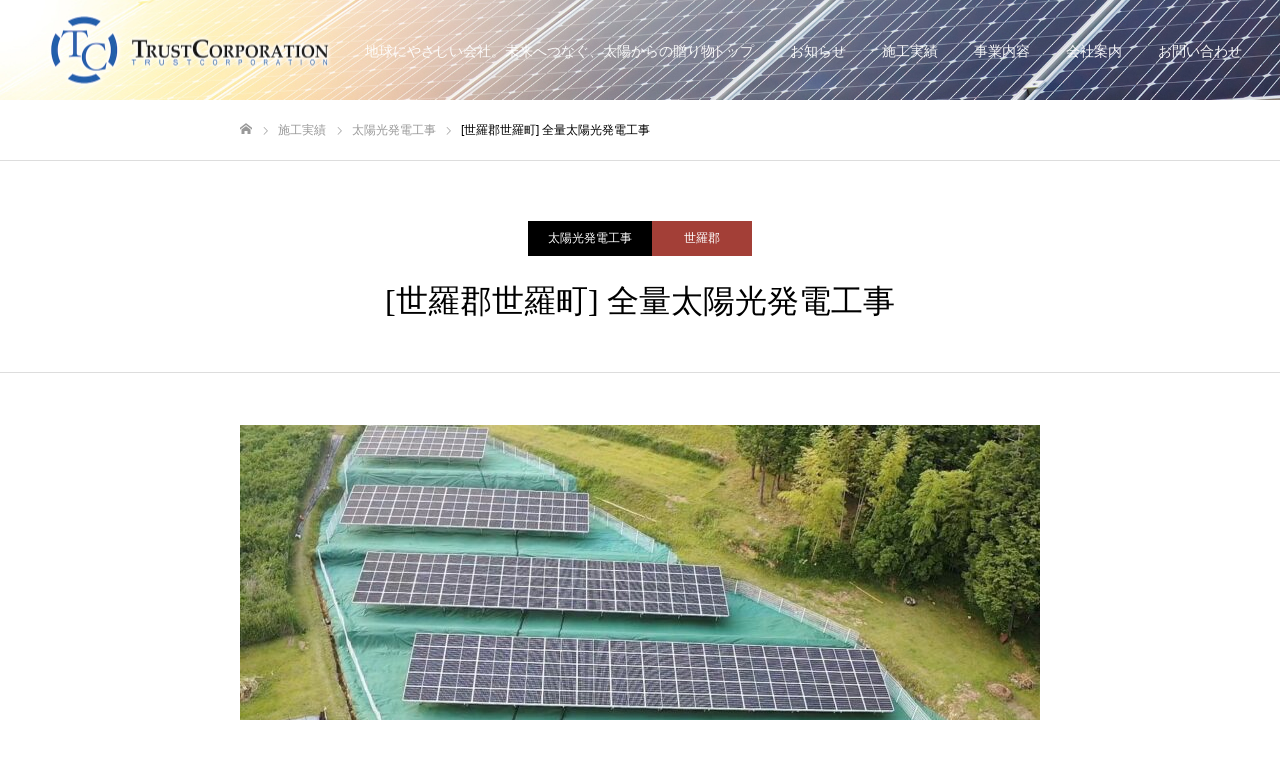

--- FILE ---
content_type: text/html; charset=UTF-8
request_url: https://trustcorporation.jp/works/%E4%B8%96%E7%BE%85%E9%83%A1%E4%B8%96%E7%BE%85%E7%94%BA-%E5%85%A8%E9%87%8F%E5%A4%AA%E9%99%BD%E5%85%89%E7%99%BA%E9%9B%BB%E5%B7%A5%E4%BA%8B/
body_size: 10411
content:
<!DOCTYPE html>
<html class="pc" lang="ja">
<head>
<meta charset="UTF-8">
<!--[if IE]><meta http-equiv="X-UA-Compatible" content="IE=edge"><![endif]-->
<meta name="viewport" content="width=device-width">
<meta name="format-detection" content="telephone=no">
<title>[世羅郡世羅町] 全量太陽光発電工事 | 株式会社トラストコーポレーション</title>
<meta name="description" content="地球にやさしい会社。未来へつなぐ、太陽からの贈り物">
<link rel="pingback" href="https://trustcorporation.jp/xmlrpc.php">
<link rel="shortcut icon" href="https://trustcorporation.jp/wp-content/uploads/2020/09/trust-ico.png">
<meta name='robots' content='max-image-preview:large' />
	<style>img:is([sizes="auto" i], [sizes^="auto," i]) { contain-intrinsic-size: 3000px 1500px }</style>
	<link rel="alternate" type="application/rss+xml" title="株式会社トラストコーポレーション &raquo; フィード" href="https://trustcorporation.jp/feed/" />
<link rel="alternate" type="application/rss+xml" title="株式会社トラストコーポレーション &raquo; コメントフィード" href="https://trustcorporation.jp/comments/feed/" />
<script type="text/javascript">
/* <![CDATA[ */
window._wpemojiSettings = {"baseUrl":"https:\/\/s.w.org\/images\/core\/emoji\/16.0.1\/72x72\/","ext":".png","svgUrl":"https:\/\/s.w.org\/images\/core\/emoji\/16.0.1\/svg\/","svgExt":".svg","source":{"concatemoji":"https:\/\/trustcorporation.jp\/wp-includes\/js\/wp-emoji-release.min.js?ver=6.8.3"}};
/*! This file is auto-generated */
!function(s,n){var o,i,e;function c(e){try{var t={supportTests:e,timestamp:(new Date).valueOf()};sessionStorage.setItem(o,JSON.stringify(t))}catch(e){}}function p(e,t,n){e.clearRect(0,0,e.canvas.width,e.canvas.height),e.fillText(t,0,0);var t=new Uint32Array(e.getImageData(0,0,e.canvas.width,e.canvas.height).data),a=(e.clearRect(0,0,e.canvas.width,e.canvas.height),e.fillText(n,0,0),new Uint32Array(e.getImageData(0,0,e.canvas.width,e.canvas.height).data));return t.every(function(e,t){return e===a[t]})}function u(e,t){e.clearRect(0,0,e.canvas.width,e.canvas.height),e.fillText(t,0,0);for(var n=e.getImageData(16,16,1,1),a=0;a<n.data.length;a++)if(0!==n.data[a])return!1;return!0}function f(e,t,n,a){switch(t){case"flag":return n(e,"\ud83c\udff3\ufe0f\u200d\u26a7\ufe0f","\ud83c\udff3\ufe0f\u200b\u26a7\ufe0f")?!1:!n(e,"\ud83c\udde8\ud83c\uddf6","\ud83c\udde8\u200b\ud83c\uddf6")&&!n(e,"\ud83c\udff4\udb40\udc67\udb40\udc62\udb40\udc65\udb40\udc6e\udb40\udc67\udb40\udc7f","\ud83c\udff4\u200b\udb40\udc67\u200b\udb40\udc62\u200b\udb40\udc65\u200b\udb40\udc6e\u200b\udb40\udc67\u200b\udb40\udc7f");case"emoji":return!a(e,"\ud83e\udedf")}return!1}function g(e,t,n,a){var r="undefined"!=typeof WorkerGlobalScope&&self instanceof WorkerGlobalScope?new OffscreenCanvas(300,150):s.createElement("canvas"),o=r.getContext("2d",{willReadFrequently:!0}),i=(o.textBaseline="top",o.font="600 32px Arial",{});return e.forEach(function(e){i[e]=t(o,e,n,a)}),i}function t(e){var t=s.createElement("script");t.src=e,t.defer=!0,s.head.appendChild(t)}"undefined"!=typeof Promise&&(o="wpEmojiSettingsSupports",i=["flag","emoji"],n.supports={everything:!0,everythingExceptFlag:!0},e=new Promise(function(e){s.addEventListener("DOMContentLoaded",e,{once:!0})}),new Promise(function(t){var n=function(){try{var e=JSON.parse(sessionStorage.getItem(o));if("object"==typeof e&&"number"==typeof e.timestamp&&(new Date).valueOf()<e.timestamp+604800&&"object"==typeof e.supportTests)return e.supportTests}catch(e){}return null}();if(!n){if("undefined"!=typeof Worker&&"undefined"!=typeof OffscreenCanvas&&"undefined"!=typeof URL&&URL.createObjectURL&&"undefined"!=typeof Blob)try{var e="postMessage("+g.toString()+"("+[JSON.stringify(i),f.toString(),p.toString(),u.toString()].join(",")+"));",a=new Blob([e],{type:"text/javascript"}),r=new Worker(URL.createObjectURL(a),{name:"wpTestEmojiSupports"});return void(r.onmessage=function(e){c(n=e.data),r.terminate(),t(n)})}catch(e){}c(n=g(i,f,p,u))}t(n)}).then(function(e){for(var t in e)n.supports[t]=e[t],n.supports.everything=n.supports.everything&&n.supports[t],"flag"!==t&&(n.supports.everythingExceptFlag=n.supports.everythingExceptFlag&&n.supports[t]);n.supports.everythingExceptFlag=n.supports.everythingExceptFlag&&!n.supports.flag,n.DOMReady=!1,n.readyCallback=function(){n.DOMReady=!0}}).then(function(){return e}).then(function(){var e;n.supports.everything||(n.readyCallback(),(e=n.source||{}).concatemoji?t(e.concatemoji):e.wpemoji&&e.twemoji&&(t(e.twemoji),t(e.wpemoji)))}))}((window,document),window._wpemojiSettings);
/* ]]> */
</script>
<link rel='stylesheet' id='style-css' href='https://trustcorporation.jp/wp-content/themes/fake_tcd074-child/style.css?ver=1.6.2' type='text/css' media='all' />
<style id='wp-emoji-styles-inline-css' type='text/css'>

	img.wp-smiley, img.emoji {
		display: inline !important;
		border: none !important;
		box-shadow: none !important;
		height: 1em !important;
		width: 1em !important;
		margin: 0 0.07em !important;
		vertical-align: -0.1em !important;
		background: none !important;
		padding: 0 !important;
	}
</style>
<link rel='stylesheet' id='wp-block-library-css' href='https://trustcorporation.jp/wp-includes/css/dist/block-library/style.min.css?ver=6.8.3' type='text/css' media='all' />
<style id='classic-theme-styles-inline-css' type='text/css'>
/*! This file is auto-generated */
.wp-block-button__link{color:#fff;background-color:#32373c;border-radius:9999px;box-shadow:none;text-decoration:none;padding:calc(.667em + 2px) calc(1.333em + 2px);font-size:1.125em}.wp-block-file__button{background:#32373c;color:#fff;text-decoration:none}
</style>
<style id='global-styles-inline-css' type='text/css'>
:root{--wp--preset--aspect-ratio--square: 1;--wp--preset--aspect-ratio--4-3: 4/3;--wp--preset--aspect-ratio--3-4: 3/4;--wp--preset--aspect-ratio--3-2: 3/2;--wp--preset--aspect-ratio--2-3: 2/3;--wp--preset--aspect-ratio--16-9: 16/9;--wp--preset--aspect-ratio--9-16: 9/16;--wp--preset--color--black: #000000;--wp--preset--color--cyan-bluish-gray: #abb8c3;--wp--preset--color--white: #ffffff;--wp--preset--color--pale-pink: #f78da7;--wp--preset--color--vivid-red: #cf2e2e;--wp--preset--color--luminous-vivid-orange: #ff6900;--wp--preset--color--luminous-vivid-amber: #fcb900;--wp--preset--color--light-green-cyan: #7bdcb5;--wp--preset--color--vivid-green-cyan: #00d084;--wp--preset--color--pale-cyan-blue: #8ed1fc;--wp--preset--color--vivid-cyan-blue: #0693e3;--wp--preset--color--vivid-purple: #9b51e0;--wp--preset--gradient--vivid-cyan-blue-to-vivid-purple: linear-gradient(135deg,rgba(6,147,227,1) 0%,rgb(155,81,224) 100%);--wp--preset--gradient--light-green-cyan-to-vivid-green-cyan: linear-gradient(135deg,rgb(122,220,180) 0%,rgb(0,208,130) 100%);--wp--preset--gradient--luminous-vivid-amber-to-luminous-vivid-orange: linear-gradient(135deg,rgba(252,185,0,1) 0%,rgba(255,105,0,1) 100%);--wp--preset--gradient--luminous-vivid-orange-to-vivid-red: linear-gradient(135deg,rgba(255,105,0,1) 0%,rgb(207,46,46) 100%);--wp--preset--gradient--very-light-gray-to-cyan-bluish-gray: linear-gradient(135deg,rgb(238,238,238) 0%,rgb(169,184,195) 100%);--wp--preset--gradient--cool-to-warm-spectrum: linear-gradient(135deg,rgb(74,234,220) 0%,rgb(151,120,209) 20%,rgb(207,42,186) 40%,rgb(238,44,130) 60%,rgb(251,105,98) 80%,rgb(254,248,76) 100%);--wp--preset--gradient--blush-light-purple: linear-gradient(135deg,rgb(255,206,236) 0%,rgb(152,150,240) 100%);--wp--preset--gradient--blush-bordeaux: linear-gradient(135deg,rgb(254,205,165) 0%,rgb(254,45,45) 50%,rgb(107,0,62) 100%);--wp--preset--gradient--luminous-dusk: linear-gradient(135deg,rgb(255,203,112) 0%,rgb(199,81,192) 50%,rgb(65,88,208) 100%);--wp--preset--gradient--pale-ocean: linear-gradient(135deg,rgb(255,245,203) 0%,rgb(182,227,212) 50%,rgb(51,167,181) 100%);--wp--preset--gradient--electric-grass: linear-gradient(135deg,rgb(202,248,128) 0%,rgb(113,206,126) 100%);--wp--preset--gradient--midnight: linear-gradient(135deg,rgb(2,3,129) 0%,rgb(40,116,252) 100%);--wp--preset--font-size--small: 13px;--wp--preset--font-size--medium: 20px;--wp--preset--font-size--large: 36px;--wp--preset--font-size--x-large: 42px;--wp--preset--spacing--20: 0.44rem;--wp--preset--spacing--30: 0.67rem;--wp--preset--spacing--40: 1rem;--wp--preset--spacing--50: 1.5rem;--wp--preset--spacing--60: 2.25rem;--wp--preset--spacing--70: 3.38rem;--wp--preset--spacing--80: 5.06rem;--wp--preset--shadow--natural: 6px 6px 9px rgba(0, 0, 0, 0.2);--wp--preset--shadow--deep: 12px 12px 50px rgba(0, 0, 0, 0.4);--wp--preset--shadow--sharp: 6px 6px 0px rgba(0, 0, 0, 0.2);--wp--preset--shadow--outlined: 6px 6px 0px -3px rgba(255, 255, 255, 1), 6px 6px rgba(0, 0, 0, 1);--wp--preset--shadow--crisp: 6px 6px 0px rgba(0, 0, 0, 1);}:where(.is-layout-flex){gap: 0.5em;}:where(.is-layout-grid){gap: 0.5em;}body .is-layout-flex{display: flex;}.is-layout-flex{flex-wrap: wrap;align-items: center;}.is-layout-flex > :is(*, div){margin: 0;}body .is-layout-grid{display: grid;}.is-layout-grid > :is(*, div){margin: 0;}:where(.wp-block-columns.is-layout-flex){gap: 2em;}:where(.wp-block-columns.is-layout-grid){gap: 2em;}:where(.wp-block-post-template.is-layout-flex){gap: 1.25em;}:where(.wp-block-post-template.is-layout-grid){gap: 1.25em;}.has-black-color{color: var(--wp--preset--color--black) !important;}.has-cyan-bluish-gray-color{color: var(--wp--preset--color--cyan-bluish-gray) !important;}.has-white-color{color: var(--wp--preset--color--white) !important;}.has-pale-pink-color{color: var(--wp--preset--color--pale-pink) !important;}.has-vivid-red-color{color: var(--wp--preset--color--vivid-red) !important;}.has-luminous-vivid-orange-color{color: var(--wp--preset--color--luminous-vivid-orange) !important;}.has-luminous-vivid-amber-color{color: var(--wp--preset--color--luminous-vivid-amber) !important;}.has-light-green-cyan-color{color: var(--wp--preset--color--light-green-cyan) !important;}.has-vivid-green-cyan-color{color: var(--wp--preset--color--vivid-green-cyan) !important;}.has-pale-cyan-blue-color{color: var(--wp--preset--color--pale-cyan-blue) !important;}.has-vivid-cyan-blue-color{color: var(--wp--preset--color--vivid-cyan-blue) !important;}.has-vivid-purple-color{color: var(--wp--preset--color--vivid-purple) !important;}.has-black-background-color{background-color: var(--wp--preset--color--black) !important;}.has-cyan-bluish-gray-background-color{background-color: var(--wp--preset--color--cyan-bluish-gray) !important;}.has-white-background-color{background-color: var(--wp--preset--color--white) !important;}.has-pale-pink-background-color{background-color: var(--wp--preset--color--pale-pink) !important;}.has-vivid-red-background-color{background-color: var(--wp--preset--color--vivid-red) !important;}.has-luminous-vivid-orange-background-color{background-color: var(--wp--preset--color--luminous-vivid-orange) !important;}.has-luminous-vivid-amber-background-color{background-color: var(--wp--preset--color--luminous-vivid-amber) !important;}.has-light-green-cyan-background-color{background-color: var(--wp--preset--color--light-green-cyan) !important;}.has-vivid-green-cyan-background-color{background-color: var(--wp--preset--color--vivid-green-cyan) !important;}.has-pale-cyan-blue-background-color{background-color: var(--wp--preset--color--pale-cyan-blue) !important;}.has-vivid-cyan-blue-background-color{background-color: var(--wp--preset--color--vivid-cyan-blue) !important;}.has-vivid-purple-background-color{background-color: var(--wp--preset--color--vivid-purple) !important;}.has-black-border-color{border-color: var(--wp--preset--color--black) !important;}.has-cyan-bluish-gray-border-color{border-color: var(--wp--preset--color--cyan-bluish-gray) !important;}.has-white-border-color{border-color: var(--wp--preset--color--white) !important;}.has-pale-pink-border-color{border-color: var(--wp--preset--color--pale-pink) !important;}.has-vivid-red-border-color{border-color: var(--wp--preset--color--vivid-red) !important;}.has-luminous-vivid-orange-border-color{border-color: var(--wp--preset--color--luminous-vivid-orange) !important;}.has-luminous-vivid-amber-border-color{border-color: var(--wp--preset--color--luminous-vivid-amber) !important;}.has-light-green-cyan-border-color{border-color: var(--wp--preset--color--light-green-cyan) !important;}.has-vivid-green-cyan-border-color{border-color: var(--wp--preset--color--vivid-green-cyan) !important;}.has-pale-cyan-blue-border-color{border-color: var(--wp--preset--color--pale-cyan-blue) !important;}.has-vivid-cyan-blue-border-color{border-color: var(--wp--preset--color--vivid-cyan-blue) !important;}.has-vivid-purple-border-color{border-color: var(--wp--preset--color--vivid-purple) !important;}.has-vivid-cyan-blue-to-vivid-purple-gradient-background{background: var(--wp--preset--gradient--vivid-cyan-blue-to-vivid-purple) !important;}.has-light-green-cyan-to-vivid-green-cyan-gradient-background{background: var(--wp--preset--gradient--light-green-cyan-to-vivid-green-cyan) !important;}.has-luminous-vivid-amber-to-luminous-vivid-orange-gradient-background{background: var(--wp--preset--gradient--luminous-vivid-amber-to-luminous-vivid-orange) !important;}.has-luminous-vivid-orange-to-vivid-red-gradient-background{background: var(--wp--preset--gradient--luminous-vivid-orange-to-vivid-red) !important;}.has-very-light-gray-to-cyan-bluish-gray-gradient-background{background: var(--wp--preset--gradient--very-light-gray-to-cyan-bluish-gray) !important;}.has-cool-to-warm-spectrum-gradient-background{background: var(--wp--preset--gradient--cool-to-warm-spectrum) !important;}.has-blush-light-purple-gradient-background{background: var(--wp--preset--gradient--blush-light-purple) !important;}.has-blush-bordeaux-gradient-background{background: var(--wp--preset--gradient--blush-bordeaux) !important;}.has-luminous-dusk-gradient-background{background: var(--wp--preset--gradient--luminous-dusk) !important;}.has-pale-ocean-gradient-background{background: var(--wp--preset--gradient--pale-ocean) !important;}.has-electric-grass-gradient-background{background: var(--wp--preset--gradient--electric-grass) !important;}.has-midnight-gradient-background{background: var(--wp--preset--gradient--midnight) !important;}.has-small-font-size{font-size: var(--wp--preset--font-size--small) !important;}.has-medium-font-size{font-size: var(--wp--preset--font-size--medium) !important;}.has-large-font-size{font-size: var(--wp--preset--font-size--large) !important;}.has-x-large-font-size{font-size: var(--wp--preset--font-size--x-large) !important;}
:where(.wp-block-post-template.is-layout-flex){gap: 1.25em;}:where(.wp-block-post-template.is-layout-grid){gap: 1.25em;}
:where(.wp-block-columns.is-layout-flex){gap: 2em;}:where(.wp-block-columns.is-layout-grid){gap: 2em;}
:root :where(.wp-block-pullquote){font-size: 1.5em;line-height: 1.6;}
</style>
<link rel='stylesheet' id='contact-form-7-css' href='https://trustcorporation.jp/wp-content/plugins/contact-form-7/includes/css/styles.css?ver=5.5.3' type='text/css' media='all' />
<link rel='stylesheet' id='fake-parent-style-css' href='https://trustcorporation.jp/wp-content/themes/fake_tcd074/style.css?ver=6.8.3' type='text/css' media='all' />
<script type="text/javascript" src="https://trustcorporation.jp/wp-includes/js/jquery/jquery.min.js?ver=3.7.1" id="jquery-core-js"></script>
<script type="text/javascript" src="https://trustcorporation.jp/wp-includes/js/jquery/jquery-migrate.min.js?ver=3.4.1" id="jquery-migrate-js"></script>
<link rel="https://api.w.org/" href="https://trustcorporation.jp/wp-json/" /><link rel="canonical" href="https://trustcorporation.jp/works/%e4%b8%96%e7%be%85%e9%83%a1%e4%b8%96%e7%be%85%e7%94%ba-%e5%85%a8%e9%87%8f%e5%a4%aa%e9%99%bd%e5%85%89%e7%99%ba%e9%9b%bb%e5%b7%a5%e4%ba%8b/" />
<link rel='shortlink' href='https://trustcorporation.jp/?p=370' />
<link rel="alternate" title="oEmbed (JSON)" type="application/json+oembed" href="https://trustcorporation.jp/wp-json/oembed/1.0/embed?url=https%3A%2F%2Ftrustcorporation.jp%2Fworks%2F%25e4%25b8%2596%25e7%25be%2585%25e9%2583%25a1%25e4%25b8%2596%25e7%25be%2585%25e7%2594%25ba-%25e5%2585%25a8%25e9%2587%258f%25e5%25a4%25aa%25e9%2599%25bd%25e5%2585%2589%25e7%2599%25ba%25e9%259b%25bb%25e5%25b7%25a5%25e4%25ba%258b%2F" />
<link rel="alternate" title="oEmbed (XML)" type="text/xml+oembed" href="https://trustcorporation.jp/wp-json/oembed/1.0/embed?url=https%3A%2F%2Ftrustcorporation.jp%2Fworks%2F%25e4%25b8%2596%25e7%25be%2585%25e9%2583%25a1%25e4%25b8%2596%25e7%25be%2585%25e7%2594%25ba-%25e5%2585%25a8%25e9%2587%258f%25e5%25a4%25aa%25e9%2599%25bd%25e5%2585%2589%25e7%2599%25ba%25e9%259b%25bb%25e5%25b7%25a5%25e4%25ba%258b%2F&#038;format=xml" />

<link rel="stylesheet" href="https://trustcorporation.jp/wp-content/themes/fake_tcd074/css/design-plus.css?ver=1.6.2">
<link rel="stylesheet" href="https://trustcorporation.jp/wp-content/themes/fake_tcd074/css/sns-botton.css?ver=1.6.2">
<link rel="stylesheet" media="screen and (max-width:1050px)" href="https://trustcorporation.jp/wp-content/themes/fake_tcd074/css/responsive.css?ver=1.6.2">
<link rel="stylesheet" media="screen and (max-width:1050px)" href="https://trustcorporation.jp/wp-content/themes/fake_tcd074/css/footer-bar.css?ver=1.6.2">

<script src="https://trustcorporation.jp/wp-content/themes/fake_tcd074/js/jquery.easing.1.3.js?ver=1.6.2"></script>
<script src="https://trustcorporation.jp/wp-content/themes/fake_tcd074/js/jscript.js?ver=1.6.2"></script>
<script src="https://trustcorporation.jp/wp-content/themes/fake_tcd074/js/comment.js?ver=1.6.2"></script>

<link rel="stylesheet" href="https://trustcorporation.jp/wp-content/themes/fake_tcd074/js/simplebar.css?ver=1.6.2">
<script src="https://trustcorporation.jp/wp-content/themes/fake_tcd074/js/simplebar.min.js?ver=1.6.2"></script>


<script src="https://trustcorporation.jp/wp-content/themes/fake_tcd074/js/header_fix.js?ver=1.6.2"></script>
<script src="https://trustcorporation.jp/wp-content/themes/fake_tcd074/js/header_fix_mobile.js?ver=1.6.2"></script>

<style type="text/css">

body, input, textarea { font-family: "Hiragino Sans", "ヒラギノ角ゴ ProN", "Hiragino Kaku Gothic ProN", "游ゴシック", YuGothic, "メイリオ", Meiryo, sans-serif; }

.rich_font, .p-vertical { font-family: "Times New Roman" , "游明朝" , "Yu Mincho" , "游明朝体" , "YuMincho" , "ヒラギノ明朝 Pro W3" , "Hiragino Mincho Pro" , "HiraMinProN-W3" , "HGS明朝E" , "ＭＳ Ｐ明朝" , "MS PMincho" , serif; font-weight:500; }

.rich_font_type1 { font-family: Arial, "ヒラギノ角ゴ ProN W3", "Hiragino Kaku Gothic ProN", "メイリオ", Meiryo, sans-serif; }
.rich_font_type2 { font-family: "Hiragino Sans", "ヒラギノ角ゴ ProN", "Hiragino Kaku Gothic ProN", "游ゴシック", YuGothic, "メイリオ", Meiryo, sans-serif; font-weight:500; }
.rich_font_type3 { font-family: "Times New Roman" , "游明朝" , "Yu Mincho" , "游明朝体" , "YuMincho" , "ヒラギノ明朝 Pro W3" , "Hiragino Mincho Pro" , "HiraMinProN-W3" , "HGS明朝E" , "ＭＳ Ｐ明朝" , "MS PMincho" , serif; font-weight:500; }

.post_content, #next_prev_post { font-family: "Hiragino Sans", "ヒラギノ角ゴ ProN", "Hiragino Kaku Gothic ProN", "游ゴシック", YuGothic, "メイリオ", Meiryo, sans-serif; }

#header, #header a, #menu_button:before { color:#ffffff; }
#header a:hover, #menu_button:hover:before { color:rgba(23,88,168,0.7); }
#header.active, .header_fix #header, .header_fix_mobile #header {
  color:#ffffff;
  background:rgba(23,88,168,0.9);
}
#header.active a, .header_fix #header a, .header_fix_mobile #header a, .header_fix_mobile #menu_button:before { color:#ffffff; }
#header.active a:hover, .header_fix #header a:hover, .header_fix_mobile #header a:hover, .header_fix_mobile #menu_button:hover:before { color:#999999; }
@media screen and (max-width:1050px) {
  #header {
    color:#ffffff;
    background:rgba(23,88,168,0.9);
  }
  #header a, #menu_button:before { color:#ffffff; }
  #header a:hover, #menu_button:hover:before { color:#999999; }
}

#global_menu > ul > li > a { color:#ffffff; }
#global_menu > ul > li > a:hover { color:rgba(23,88,168,0.7); }
#global_menu > ul > li a.active, #global_menu > ul > li.active_button > a { color:#999999; }
#global_menu ul ul a { color:#ffffff !important; background:#1758a8; }
#global_menu ul ul a:hover { background:#7087a8; }

#drawer_menu { background:#222222; }
#mobile_menu a { color:#ffffff; background:#222222; border-bottom:1px solid #444444; }
#mobile_menu li li a { background:#333333; }
#mobile_menu a:hover, #drawer_menu .close_button:hover, #mobile_menu .child_menu_button:hover { color:#ffffff; background:#1758a8; }

.megamenu_blog_list { background:#000000; }
.megamenu_blog_list_inner { border-color:rgba(255,255,255,0.3); }
.megamenu_blog_list .menu_area a, .megamenu_blog_list .menu_area a:hover, .megamenu_blog_list .menu_area li.active a, .megamenu_blog_list .post_list li .title { color:#ffffff !important; }
.megamenu_blog_list .menu_area a:hover, .megamenu_blog_list .menu_area li.active a, .megamenu_blog_list .post_list { background:#333333; }
.megamenu_blog_list .post_list li .overlay {
  background: -webkit-linear-gradient(top, transparent, rgba(0,0,0,0.5));
  background: linear-gradient(to bottom, transparent, rgba(0,0,0,0.5));
}
#footer_banner .item1 a { color:#ffffff !important; }
#footer_banner .item1 .title { font-size:24px; }
#footer_banner .item1 .desc { font-size:14px; }
#footer_banner .item1 .overlay { background:rgba(0,102,191,0.5); }
@media screen and (max-width:650px) {
  #footer_banner .item1 .title { font-size:20px; }
  #footer_banner .item1 .desc { font-size:12px; }
}
#footer_banner .item2 a { color:#ffffff !important; }
#footer_banner .item2 .title { font-size:24px; }
#footer_banner .item2 .desc { font-size:14px; }
#footer_banner .item2 .overlay { background:rgba(0,102,191,0.5); }
@media screen and (max-width:650px) {
  #footer_banner .item2 .title { font-size:20px; }
  #footer_banner .item2 .desc { font-size:12px; }
}
#footer_banner .item3 a { color:#ffffff !important; }
#footer_banner .item3 .title { font-size:24px; }
#footer_banner .item3 .desc { font-size:14px; }
#footer_banner .item3 .overlay { background:rgba(0,0,0,0.3); }
@media screen and (max-width:650px) {
  #footer_banner .item3 .title { font-size:20px; }
  #footer_banner .item3 .desc { font-size:12px; }
}
#footer_banner .item4 a { color:#ffffff !important; }
#footer_banner .item4 .title { font-size:24px; }
#footer_banner .item4 .desc { font-size:14px; }
#footer_banner .item4 .overlay { background:rgba(0,0,0,0.3); }
@media screen and (max-width:650px) {
  #footer_banner .item4 .title { font-size:20px; }
  #footer_banner .item4 .desc { font-size:12px; }
}
.work_list .item .title { font-size:16px; }
.work_list .category {
  font-size:14px; color:#ffffff;
  background: -webkit-linear-gradient(top, transparent, rgba(0,0,0,0.7));
  background: linear-gradient(to bottom, transparent, rgba(0,0,0,0.7));
}
@media screen and (max-width:650px) {
  .work_list .item .title { font-size:14px; }
  .work_list .category { font-size:12px; }
}
body.single .post_content { font-size:16px; }
#page_header_catch .catch { font-size:40px; color:#FFFFFF; }
#page_header_catch .desc { font-size:16px; color:#FFFFFF; }
#tab_button_list li span { font-size:14px; }
#archive_catch h2 { font-size:30px; }
#blog_list .title { font-size:26px; }
#blog_list .excerpt { font-size:16px; }
#blog_list a .title_area { color:#ffffff !important; }
#blog_list a:hover .title_area { color:#cccccc !important; }
#blog_list .category a, #single_category a { color:#FFFFFF; background:#1e73be; }
#blog_list .category a:hover, #single_category a:hover { color:#FFFFFF; background:#8e8e8e; }
#blog_list .overlay {
  background: -webkit-linear-gradient(top, transparent, rgba(0,0,0,0.5));
  background: linear-gradient(to bottom, transparent, rgba(0,0,0,0.5));
}
#post_title_area .title { font-size:32px; }
@media screen and (max-width:650px) {
  body.single .post_content { font-size:14px; }
  #page_header_catch .catch { font-size:30px; }
  #page_header_catch .desc { font-size:14px; }
  #tab_button_list li span { font-size:12px; }
  #archive_catch h2 { font-size:20px; }
  #blog_list .title { font-size:20px; }
  #blog_list .excerpt { font-size:13px; }
  #post_title_area .title { font-size:20px; }
  #related_post .headline { font-size:16px; }
}
#single_work_title_area .category li.parent a { color:#FFFFFF; background:#000000; }
#single_work_title_area .category li.parent a:hover { color:#FFFFFF; background:#999999; }
#single_work_title_area .category li.child a { background:#a33f37; }
#single_work_title_area .category li.child a:hover { background:#d45348; }
#single_work_title_area .title { font-size:32px; }
#article .post_content { font-size:16px; }
#related_work_list .headline { font-size:22px; }
.work_content_2 .single_work_catch { color:#000000; font-size:32px; }
.work_content_2 .work_data_list .link_button a { color:#ffffff; background:#1e73be; }
.work_content_2 .work_data_list .link_button a:hover { color:#ffffff; background:#5b90bf; }
@media screen and (max-width:650px) {
  #single_work_title_area .title { font-size:20px; }
  #article .post_content { font-size:14px; }
  #related_work_list .headline { font-size:16px; }
.work_content_2 .single_work_catch { font-size:21px; }
}

.author_profile a.avatar img, .animate_image img, .animate_background .image {
  width:100%; height:auto;
  -webkit-transition: transform  0.75s ease;
  transition: transform  0.75s ease;
}
.author_profile a.avatar:hover img, .animate_image:hover img, .animate_background:hover .image {
  -webkit-transform: scale(1.2);
  transform: scale(1.2);
}




a { color:#000; }

#comment_headline, .tcd_category_list a:hover, .tcd_category_list .child_menu_button:hover, .side_headline, #faq_category li a:hover, #faq_category li.active a, #archive_service .bottom_area .sub_category li a:hover,
  #side_service_category_list a:hover, #side_service_category_list li.active > a, #side_faq_category_list a:hover, #side_faq_category_list li.active a, #side_staff_list a:hover, #side_staff_list li.active a, .cf_data_list li a:hover,
    #side_campaign_category_list a:hover, #side_campaign_category_list li.active a, #side_clinic_list a:hover, #side_clinic_list li.active a
{ color: #000000; }

#index_slider .search_button:hover input, #return_top a, #comment_tab li a:hover, #comment_tab li.active a, #comment_header #comment_closed p, #submit_comment:hover, #cancel_comment_reply a:hover, #p_readmore .button:hover,
  #wp-calendar td a:hover, #p_readmore .button, .page_navi span.current, .page_navi a:hover, #post_pagination p, #post_pagination a:hover, .c-pw__btn:hover
{ background-color: #000000; }

#guest_info input:focus, #comment_textarea textarea:focus, .c-pw__box-input:focus, .page_navi span.current, .page_navi a:hover, #post_pagination p, #post_pagination a:hover
{ border-color: #000000; }

#comment_tab li.active a:after, #comment_header #comment_closed p:after
{ border-color:#000000 transparent transparent transparent; }


#footer a:hover, .cardlink_title a:hover, #related_post .item a:hover, .comment a:hover, .comment_form_wrapper a:hover,
  #bread_crumb a:hover, #bread_crumb li.home a:hover:after, .author_profile a:hover, .author_profile .author_link li a:hover:before, #post_meta_bottom a:hover,
    #recent_news a.link:hover, #recent_news .link:hover:after, #recent_news li a:hover .title, #searchform .submit_button:hover:before, .styled_post_list1 a:hover .title_area, .styled_post_list1 a:hover .date, .p-dropdown__title:hover:after, .p-dropdown__list li a:hover
{ color: #333333; }
#post_pagination a:hover, #p_readmore .button:hover, #return_top a:hover
{ background-color: #333333; }
.post_content a { color: #000000; }
.post_content a:hover { color:#999999; }


</style>

<!-- Global site tag (gtag.js) - Google Analytics -->
<script async src="https://www.googletagmanager.com/gtag/js?id=G-J8MERFMHJ0"></script>
<script>
  window.dataLayer = window.dataLayer || [];
  function gtag(){dataLayer.push(arguments);}
  gtag('js', new Date());

  gtag('config', 'G-J8MERFMHJ0');
</script>

<!-- Global site tag (gtag.js) - Google Analytics -->
<script async src="https://www.googletagmanager.com/gtag/js?id=UA-215867256-1"></script>
<script>
  window.dataLayer = window.dataLayer || [];
  function gtag(){dataLayer.push(arguments);}
  gtag('js', new Date());

  gtag('config', 'UA-215867256-1');
</script>

</head>
<body id="body" class="wp-singular work-template-default single single-work postid-370 wp-theme-fake_tcd074 wp-child-theme-fake_tcd074-child hide_desc_mobile use_header_fix use_mobile_header_fix">


<div id="container">

 <header id="header" class="animate_pc">

  <div id="header_logo">
   
<h2 class="logo">
 <a href="https://trustcorporation.jp/" title="株式会社トラストコーポレーション">
    <img class="pc_logo_image type1" src="https://trustcorporation.jp/wp-content/uploads/2025/05/logo-kousaiのコピー-2.png?1769378169" alt="株式会社トラストコーポレーション" title="株式会社トラストコーポレーション" width="300" height="81" />
  <img class="pc_logo_image type2" src="https://trustcorporation.jp/wp-content/uploads/2025/05/logo-kousaiのコピー-2.png?1769378169" alt="株式会社トラストコーポレーション" title="株式会社トラストコーポレーション" width="300" height="81" />
      <img class="mobile_logo_image" src="https://trustcorporation.jp/wp-content/uploads/2025/05/logo-kousaiのコピー2.png?1769378169" alt="株式会社トラストコーポレーション" title="株式会社トラストコーポレーション" width="200" height="54" />
   </a>
</h2>

             <h3 class="desc">地球にやさしい会社。未来へつなぐ、太陽からの贈り物</h3>
          </div>

    <a href="#" id="menu_button"><span>メニュー</span></a>
  
    <nav id="global_menu">
   <ul id="menu-mainnav" class="menu"><li id="menu-item-69" class="menu-item menu-item-type-post_type menu-item-object-page menu-item-home menu-item-69"><a href="https://trustcorporation.jp/">トップ</a></li>
<li id="menu-item-70" class="menu-item menu-item-type-post_type menu-item-object-page current_page_parent menu-item-70"><a href="https://trustcorporation.jp/infomation/">お知らせ</a></li>
<li id="menu-item-75" class="menu-item menu-item-type-custom menu-item-object-custom menu-item-75"><a href="/works/">施工実績</a></li>
<li id="menu-item-72" class="menu-item menu-item-type-post_type menu-item-object-page menu-item-72"><a href="https://trustcorporation.jp/business/">事業内容</a></li>
<li id="menu-item-73" class="menu-item menu-item-type-post_type menu-item-object-page menu-item-has-children menu-item-73"><a href="https://trustcorporation.jp/company/">会社案内</a>
<ul class="sub-menu">
	<li id="menu-item-74" class="menu-item menu-item-type-post_type menu-item-object-page menu-item-74"><a href="https://trustcorporation.jp/recruit/">採用情報</a></li>
</ul>
</li>
<li id="menu-item-71" class="menu-item menu-item-type-post_type menu-item-object-page menu-item-71"><a href="https://trustcorporation.jp/contact/">お問い合わせ</a></li>
</ul>  </nav>
  
  
 </header>

 

<div id="page_header" class="small" style="background:url(https://trustcorporation.jp/wp-content/uploads/2020/09/hd-works-sorler.jpg) no-repeat center top; background-size:cover;">
 </div>

<div id="bread_crumb">

<ul class="clearfix" itemscope itemtype="http://schema.org/BreadcrumbList">
 <li itemprop="itemListElement" itemscope itemtype="http://schema.org/ListItem" class="home"><a itemprop="item" href="https://trustcorporation.jp/"><span itemprop="name">ホーム</span></a><meta itemprop="position" content="1"></li>
 <li itemprop="itemListElement" itemscope itemtype="http://schema.org/ListItem"><a itemprop="item" href="https://trustcorporation.jp/works/"><span itemprop="name">施工実績</span></a><meta itemprop="position" content="2"></li>
  <li itemprop="itemListElement" itemscope itemtype="http://schema.org/ListItem" class="category">
  <a itemprop="item" href="https://trustcorporation.jp/construction/solar/"><span itemprop="name">太陽光発電工事</span></a>
  <meta itemprop="position" content="3">
 </li>
  <li class="last" itemprop="itemListElement" itemscope itemtype="http://schema.org/ListItem"><span itemprop="name">[世羅郡世羅町] 全量太陽光発電工事</span><meta itemprop="position" content="4"></li>
</ul>

</div>

<div id="single_work_title_area">
  <ul class="category clearfix">
    <li class="parent"><a href="https://trustcorporation.jp/construction/solar/">太陽光発電工事</a></li>
      <li class="child"><a href="https://trustcorporation.jp/area/sera/">世羅郡</a></li>
   </ul>
  <h1 class="title rich_font entry-title">[世羅郡世羅町] 全量太陽光発電工事</h1>
</div>

<div id="main_contents" class="clearfix">

 
 <article id="article">
  <div class="work_content work_content_1">
   <div class="single_work_image_list clearfix">
    <img class="large" src="https://trustcorporation.jp/wp-content/uploads/2022/08/世羅-800x485.jpg" alt="" title="" />
   </div>
  </div>
  <div class="work_content work_content_2">
   <h3 class="single_work_catch rich_font"><span>太陽光発電所情報</span></h3>
   <div class="work_data_list">
    <dl class="clearfix">
     <dt><span>所在地</span></dt>
     <dd><span>広島県世羅郡世羅町<br />
</span></dt>
    </dl>
    <div class="link_button">
     <a href="/works/">施工実績一覧</a>
    </div>
   </div>
  </div>
    <div id="next_prev_post2" class="clearfix">
   <div class="item prev_post clearfix">
 <a class="animate_background" style="background:none;" href="https://trustcorporation.jp/works/%e5%b2%a1%e5%b1%b1%e7%9c%8c%e7%ac%a0%e5%b2%a1%e5%b8%82-%e5%85%a8%e9%87%8f%e5%a4%aa%e9%99%bd%e5%85%89%e7%99%ba%e9%9b%bb%e5%b7%a5%e4%ba%8b-22/">
  <div class="image_wrap">
   <div class="image_wrap_inner">
    <div class="image" style="background:url(https://trustcorporation.jp/wp-content/uploads/2022/08/森ヶ市6-250x250.png) no-repeat center center; background-size:cover;"></div>
   </div>
  </div>
  <div class="title_area">
   <p class="title"><span>[岡山県笠岡市] 全量太陽光発電工事</span></p>
  </div>
 </a>
</div>
<div class="item next_post clearfix">
 <a class="animate_background" style="background:none;" href="https://trustcorporation.jp/works/%e4%b8%89%e5%8e%9f%e5%b8%82%e5%a4%a7%e5%85%b7-%e5%85%a8%e9%87%8f%e5%a4%aa%e9%99%bd%e5%85%89%e7%99%ba%e9%9b%bb%e5%b7%a5%e4%ba%8b/">
  <div class="image_wrap">
   <div class="image_wrap_inner">
    <div class="image" style="background:url(https://trustcorporation.jp/wp-content/uploads/2022/08/大具１-250x250.jpg) no-repeat center center; background-size:cover;"></div>
   </div>
  </div>
  <div class="title_area">
   <p class="title"><span>[三原市] 全量太陽光発電工事</span></p>
  </div>
 </a>
</div>
  </div>
  
 </article><!-- END #article -->

 
  <div id="related_work_list">
    <h3 class="headline">太陽光発電工事</h3>
    <div class="work_list clearfix">
      <article class="item">
    <a class="link animate_background" style="background:none;" href="https://trustcorporation.jp/works/0513-2-2-2-2-2-2-2-2-2-2-2-2-2-2/">
     <div class="image_wrap">
      <div class="image_wrap_inner">
              <div class="category">
        <span>山口県光市</span>       </div>
              <div class="image" style="background:url(https://trustcorporation.jp/wp-content/uploads/2026/01/IMG_9077-520x520.jpeg) no-repeat center center; background-size:cover;"></div>
      </div>
     </div>
     <h3 class="title"><span>[山口県光市三輪] Non-FIT太陽光発電所工事</span></h3>
    </a>
   </article>
      <article class="item">
    <a class="link animate_background" style="background:none;" href="https://trustcorporation.jp/works/0513-2-2-2-2-2-2-2-2-2-2-2-2-2/">
     <div class="image_wrap">
      <div class="image_wrap_inner">
              <div class="category">
        <span>山口県熊毛郡</span>       </div>
              <div class="image" style="background:url(https://trustcorporation.jp/wp-content/uploads/2026/01/IMG_9076-520x520.jpeg) no-repeat center center; background-size:cover;"></div>
      </div>
     </div>
     <h3 class="title"><span>[山口県熊毛郡平生町] Non-FIT太陽光発電所工事</span></h3>
    </a>
   </article>
      <article class="item">
    <a class="link animate_background" style="background:none;" href="https://trustcorporation.jp/works/0513-2-2-2-2-2-2-2-2-2-2-2-2/">
     <div class="image_wrap">
      <div class="image_wrap_inner">
              <div class="category">
        <span>山口県熊毛郡</span>       </div>
              <div class="image" style="background:url(https://trustcorporation.jp/wp-content/uploads/2026/01/IMG_9075-520x520.jpeg) no-repeat center center; background-size:cover;"></div>
      </div>
     </div>
     <h3 class="title"><span>[山口県熊毛郡平生町] Non-FIT太陽光発電所工事</span></h3>
    </a>
   </article>
      <article class="item">
    <a class="link animate_background" style="background:none;" href="https://trustcorporation.jp/works/0513-2-2-2-2-2-2-2-2-2-2-2/">
     <div class="image_wrap">
      <div class="image_wrap_inner">
              <div class="category">
        <span>山口県熊毛郡</span>       </div>
              <div class="image" style="background:url(https://trustcorporation.jp/wp-content/uploads/2026/01/IMG_9074-520x520.jpeg) no-repeat center center; background-size:cover;"></div>
      </div>
     </div>
     <h3 class="title"><span>[山口県熊毛郡平生町] Non-FIT太陽光発電所工事</span></h3>
    </a>
   </article>
      <article class="item">
    <a class="link animate_background" style="background:none;" href="https://trustcorporation.jp/works/0513-2-2-2-2-2-2-2-2-2-2/">
     <div class="image_wrap">
      <div class="image_wrap_inner">
              <div class="category">
        <span>山口県熊毛郡</span>       </div>
              <div class="image" style="background:url(https://trustcorporation.jp/wp-content/uploads/2026/01/Image-2026年1月9日-09_55_36-520x520.png) no-repeat center center; background-size:cover;"></div>
      </div>
     </div>
     <h3 class="title"><span>[山口県熊毛郡平生町] Non-FIT太陽光発電所工事</span></h3>
    </a>
   </article>
      <article class="item">
    <a class="link animate_background" style="background:none;" href="https://trustcorporation.jp/works/0513-2-2-2-2-2-2-2-2-2/">
     <div class="image_wrap">
      <div class="image_wrap_inner">
              <div class="category">
        <span>山口県熊毛郡</span>       </div>
              <div class="image" style="background:url(https://trustcorporation.jp/wp-content/uploads/2026/01/Image-2026年1月9日-09_52_33-520x520.png) no-repeat center center; background-size:cover;"></div>
      </div>
     </div>
     <h3 class="title"><span>[山口県熊毛郡平生町] Non-FIT太陽光発電所工事</span></h3>
    </a>
   </article>
     </div><!-- END .work_list -->
   </div><!-- END #related_post -->
 
</div><!-- END #main_contents -->


 <footer id="footer">

  <div id="footer_inner">

      <div id="footer_banner" class="clearfix">
        <div class="item item1">
          <a class="link animate_background" href="/company/">
           <div class="caption">
              <h3 class="title rich_font">会社概要</h3>
                     <p class="desc">確実な施工・確実な実績・確実な信頼</p>
             </div>
            <div class="overlay"></div>
            <div class="image" style="background:url(https://trustcorporation.jp/wp-content/uploads/2020/09/hd-works-sorler.jpg) no-repeat center center; background-size:cover;"></div>
     </a>
    </div>
        <div class="item item2">
          <a class="link animate_background" href="/works/">
           <div class="caption">
              <h3 class="title rich_font">施工実績</h3>
                     <p class="desc">太陽光発電工事・蓄電池・メンテナンス</p>
             </div>
            <div class="overlay"></div>
            <div class="image" style="background:url(https://trustcorporation.jp/wp-content/uploads/2025/04/写真1、4.jpeg) no-repeat center center; background-size:cover;"></div>
     </a>
    </div>
       </div><!-- END #footer_banner -->
   
      <div id="footer_logo">
    
<h3 class="logo">
 <a href="https://trustcorporation.jp/" title="株式会社トラストコーポレーション">
    <img class="pc_logo_image" src="https://trustcorporation.jp/wp-content/uploads/2020/09/logo-600.png?1769378170" alt="株式会社トラストコーポレーション" title="株式会社トラストコーポレーション" width="300" height="72" />
      <img class="mobile_logo_image" src="https://trustcorporation.jp/wp-content/uploads/2020/09/logo-600.png?1769378170" alt="株式会社トラストコーポレーション" title="株式会社トラストコーポレーション" width="300" height="72" />
   </a>
</h3>

   </div>
   
      <div id="footer_information">
    <p>株式会社トラストコーポレーション<br />
〒731-0122 広島市安佐南区中筋1丁目18-25 2F<br />
tel 082-836-5450 / fax 082-836-5451</p>
   </div>
   
      
  </div><!-- END #footer_inner -->

      <div id="footer_menu" class="footer_menu">
   <ul id="menu-mainnav-1" class="menu"><li class="menu-item menu-item-type-post_type menu-item-object-page menu-item-home menu-item-69"><a href="https://trustcorporation.jp/">トップ</a></li>
<li class="menu-item menu-item-type-post_type menu-item-object-page current_page_parent menu-item-70"><a href="https://trustcorporation.jp/infomation/">お知らせ</a></li>
<li class="menu-item menu-item-type-custom menu-item-object-custom menu-item-75"><a href="/works/">施工実績</a></li>
<li class="menu-item menu-item-type-post_type menu-item-object-page menu-item-72"><a href="https://trustcorporation.jp/business/">事業内容</a></li>
<li class="menu-item menu-item-type-post_type menu-item-object-page menu-item-73"><a href="https://trustcorporation.jp/company/">会社案内</a></li>
<li class="menu-item menu-item-type-post_type menu-item-object-page menu-item-71"><a href="https://trustcorporation.jp/contact/">お問い合わせ</a></li>
</ul>  </div>
  
  <div id="return_top">
   <a href="#body"><span>PAGE TOP</span></a>
  </div>

  <p id="copyright" style="background:#1758a8; color:#FFFFFF;">Copyright © 2025 TrustCorporation co.,ltd</p>

 </footer><!-- END #footer_bottom -->

 
</div><!-- #container -->

<div id="drawer_menu">
  <nav>
  <ul id="mobile_menu" class="menu"><li class="menu-item menu-item-type-post_type menu-item-object-page menu-item-home menu-item-69"><a href="https://trustcorporation.jp/">トップ</a></li>
<li class="menu-item menu-item-type-post_type menu-item-object-page current_page_parent menu-item-70"><a href="https://trustcorporation.jp/infomation/">お知らせ</a></li>
<li class="menu-item menu-item-type-custom menu-item-object-custom menu-item-75"><a href="/works/">施工実績</a></li>
<li class="menu-item menu-item-type-post_type menu-item-object-page menu-item-72"><a href="https://trustcorporation.jp/business/">事業内容</a></li>
<li class="menu-item menu-item-type-post_type menu-item-object-page menu-item-has-children menu-item-73"><a href="https://trustcorporation.jp/company/">会社案内</a>
<ul class="sub-menu">
	<li class="menu-item menu-item-type-post_type menu-item-object-page menu-item-74"><a href="https://trustcorporation.jp/recruit/">採用情報</a></li>
</ul>
</li>
<li class="menu-item menu-item-type-post_type menu-item-object-page menu-item-71"><a href="https://trustcorporation.jp/contact/">お問い合わせ</a></li>
</ul> </nav>
  <div id="mobile_banner">
   </div><!-- END #header_mobile_banner -->
</div>

<script>
jQuery(document).ready(function($){

    $('#tab_button_list').addClass('animate');

  var mqls = [
    window.matchMedia("(min-width: 1051px)"),
    window.matchMedia("(max-width: 651px)")
  ]
  function mediaqueryresponse(mql){
    if (mqls[0].matches){ // over 1051px
      if( $(body).hasClass('header_fix') ) {
        $('.animate_pc').each(function(){
          $(this).addClass('no_animate');
        });
      } else {
        $('.animate_pc').each(function(i){
          $(this).delay(i * 900).queue(function(next) {
            $(this).addClass('animate');
            next();
          });
        });
      }
          }
    if (mqls[1].matches){ // under 651px
      $('.animate_mobile').each(function(i){
        $(this).delay(i * 900).queue(function(next) {
          $(this).addClass('animate2');
          next();
        });
      });
          }
    if (!mqls[0].matches && !mqls[1].matches){ // between 652 ~ 1050
      $('.animate_pc').not('#header').each(function(i){
        $(this).delay(i * 900).queue(function(next) {
          $(this).addClass('animate');
          next();
        });
      });
          }
  }
  for (var i=0; i<mqls.length; i++){
    mediaqueryresponse(mqls[i])
    mqls[i].addListener(mediaqueryresponse)
  }


  
  
});
</script>


<script type="speculationrules">
{"prefetch":[{"source":"document","where":{"and":[{"href_matches":"\/*"},{"not":{"href_matches":["\/wp-*.php","\/wp-admin\/*","\/wp-content\/uploads\/*","\/wp-content\/*","\/wp-content\/plugins\/*","\/wp-content\/themes\/fake_tcd074-child\/*","\/wp-content\/themes\/fake_tcd074\/*","\/*\\?(.+)"]}},{"not":{"selector_matches":"a[rel~=\"nofollow\"]"}},{"not":{"selector_matches":".no-prefetch, .no-prefetch a"}}]},"eagerness":"conservative"}]}
</script>
<script type="text/javascript" src="https://trustcorporation.jp/wp-includes/js/comment-reply.min.js?ver=6.8.3" id="comment-reply-js" async="async" data-wp-strategy="async"></script>
<script type="text/javascript" src="https://trustcorporation.jp/wp-includes/js/dist/vendor/wp-polyfill.min.js?ver=3.15.0" id="wp-polyfill-js"></script>
<script type="text/javascript" id="contact-form-7-js-extra">
/* <![CDATA[ */
var wpcf7 = {"api":{"root":"https:\/\/trustcorporation.jp\/wp-json\/","namespace":"contact-form-7\/v1"}};
/* ]]> */
</script>
<script type="text/javascript" src="https://trustcorporation.jp/wp-content/plugins/contact-form-7/includes/js/index.js?ver=5.5.3" id="contact-form-7-js"></script>
<script src="https://trustcorporation.jp/wp-content/themes/fake_tcd074/js/parallax.js?ver=1.6.2"></script>
</body>
</html>

--- FILE ---
content_type: text/css
request_url: https://trustcorporation.jp/wp-content/themes/fake_tcd074-child/style.css?ver=1.6.2
body_size: 1051
content:
@charset "utf-8";
/*
Theme Name:fake_tcd074 child
Author:kir
Template:fake_tcd074
Version:1.6.2
*/

/*top-news*/
/*.top-news .top-news-container{
  max-width: 1100px;
  margin: 0 auto;
  padding: 5rem 0 0;
}
.top-news .top-news-title h3{
  color: #1758a8;
  font-size: 20px;
  margin-bottom: 40px;
}
.top-news .top-news-list{
  margin-bottom: 40px;
}
.top-news .top-news-list .top-news-list-item{
  border-bottom: 1px solid #000;
}
.top-news .top-news-list .top-news-list-item:first-child{
  border-top: 1px solid #000;
}
.top-news .top-news-list .top-news-list-item a{
  display: grid;
  grid-template-columns: calc(100% / 12 * 3) calc(100% / 12 * 9);
  padding: 20px;
  font-size: 15px;
  transition: .2s ease-out;
  line-height: 2;
}
.top-news .top-news-list .top-news-list-item a:hover{
  background-color: #f2f2f2;
}
.top-news .top-news-list .top-news-list-item a p:last-child{
  
  overflow: hidden;
  display: -webkit-box;
  -webkit-box-orient: vertical;
  -webkit-line-clamp: 2;
  overflow-wrap: break-word;
  padding-right: 4rem;
}
.top-news .top-news-list .top-news-list-item a .betutabu{
  position: relative;
}
.top-news .top-news-list .top-news-list-item a .betutabu:last-child::before{
  content: '';
  width: 3rem;
  height: 1rem;
  background-image: url("img/common/iconpdf.svg");
  background-size: contain;
  background-repeat: no-repeat;
  position: absolute;
  top: 50%;
  transform: translateY(-50%);
  right: 18px;
}
.top-news .top-news-list .top-news-list-item a .betutabu:last-child::after{
  content: '';
  width: 1rem;
  height: 1rem;
  background-image: url("img/common/ico_blank.svg");
  background-size: contain;
  background-repeat: no-repeat;
  position: absolute;
  top: 50%;
  transform: translateY(-50%);
  right: 0;
}
.top-news .news-list-button a{
  background-color: #000;
  padding: 10px 20px;
  transition: .2s ease-out;
  display: inline-block;
    width: auto;
    font-weight: 700;
  color: #fff;
  border: 1px solid #000;
  position: relative;
}
.top-news .news-list-button a::after{
  content: "";
  display: inline-block;
  width: 15px;
  height: 13px;
  background-image: url( "img/common/arrow.svg");
  background-size: contain;
  background-position: center;
  background-repeat: no-repeat;
  margin-left: 40px;
}
.top-news .news-list-button a span{
  
}
.top-news .news-list-button a:hover{
  color: #000;
  background-color: #fff;
}
.top-news .news-list-button a:hover::after{
  background-image: url( "img/common/arrow_black.svg");
}


@media screen and (max-width: 1180px) {
  .top-news .top-news-container {
    max-width: 900px;
  }
}
@media screen and (max-width: 1000px) {
  .top-news .top-news-container {
    max-width: 90%;
  }
}
@media screen and (max-width: 500px) {
  .top-news .top-news-list .top-news-list-item a {
    grid-template-columns: 1fr;
  }
  .top-news .top-news-list .top-news-list-item a p:last-child{
    padding-right: 5rem;
  }
}
.top-news-list02 .top-news-list-item02:first-child{
  border-top: 1px solid #000;
}
.top-news-list02 .top-news-list-item02{
  border-bottom: 1px solid #000;
}
.top-news-list02 .top-news-list-item02 a{
  display: grid;
  grid-template-columns: calc(100% / 12 * 1.5) calc(100% / 12 * 10.5);
  padding: 20px;
  font-size: 15px;
  transition: .2s ease-out;
  line-height: 2;
  position: relative;
}
.top-news-list02 .top-news-list-item02 a:hover{
  background: #f2f2f2;
}
.top-news-list02 .top-news-list-item02 .pdf-icon{
  position: relative;
}
.top-news-list02 .top-news-list-item02 .pdf-icon::before{
  content: '';
  width: 3rem;
  height: 1rem;
  background-image: url("img/common/iconpdf.svg");
  background-size: contain;
  background-repeat: no-repeat;
  position: absolute;
  top: 50%;
  transform: translateY(-50%);
  right: 38px;
}
.top-news-list02 .top-news-list-item02 .pdf-icon::after{
  content: '';
  width: 1rem;
  height: 1rem;
  background-image: url("img/common/ico_blank.svg");
  background-size: contain;
  background-repeat: no-repeat;
  position: absolute;
  top: 50%;
  transform: translateY(-50%);
  right: 20px;
}

.top-news-list02 .top-news-list-item02 a p{
  display: flex;
  align-items: center;
}
.top-news-list02 .top-news-list-item02 a p:first-child{
  
}
.top-news-list02 .top-news-list-item02 a p:first-child span{
  
}
.top-news-list02 .top-news-list-item02 a p:last-child span:last-child{
  padding-left: 1.5rem;
  overflow: hidden;
  display: -webkit-box;
  -webkit-box-orient: vertical;
  -webkit-line-clamp: 2;
  overflow-wrap: break-word;
  padding-right: 4.5rem;
}
.top-news-list02 .top-news-list-item02 a .cate{
  background-color: #1e73be;
  color: #fff;
  padding: 2px 10px;
  font-size: .7rem;
}
@media screen and (max-width: 768px) {
  .top-news-list02 .top-news-list-item02 a p:last-child span:first-child{
    display: none;
  }
  .top-news-list02 .top-news-list-item02 a p:last-child span:last-child{
    padding-left: 0;
    overflow-wrap: anywhere;
  }
  .top-news-list02 .top-news-list-item02 a{
    grid-template-columns: 1fr;
  }
  .top-news-list02 .top-news-list-item02 a .cate{
    margin-right: 1.5rem;
  }
  .top-news-list02 .top-news-list-item02 a p:first-child {
    margin-bottom: .5rem;
  }

}

@media screen and (min-width: 769px) {
  .top-news-list02 .top-news-list-item02 a .date-sp{
    display: none;
  }
}*/

--- FILE ---
content_type: application/javascript
request_url: https://trustcorporation.jp/wp-content/themes/fake_tcd074/js/jscript.js?ver=1.6.2
body_size: 3084
content:
jQuery(document).ready(function($){

  // work category sort -------------------------------
  var $filters = $('.filter [data-filter]');

  $filters.on('click', function(e) {

    //var $boxes = $('.work_list [data-category]');
    var $boxes = $(this).closest('.work_area').find('.work_list .item');

    e.preventDefault();
    var $this = $(this);

    $this.closest('.child_category_list').find('li a').removeClass('active');
    $this.addClass('active');

    var $category_id = $this.attr('data-filter');

    if ($category_id == 'all') {
      $boxes.removeClass('animate')
        .fadeOut().finish().promise().done(function() {
          $boxes.each(function(i) {
            $(this).addClass('animate').delay((i++) * 300).fadeIn();
          });
        });
    } else {
      $boxes.removeClass('animate')
        .fadeOut().finish().promise().done(function() {
          $boxes.filter('[data-category = "' + $category_id + '"]').each(function(i) {
            $(this).addClass('animate').delay((i++) * 300).fadeIn();
          });
        });
    }
  });

  // category sort button
  $(".child_category_list .headline").on('click',function() {
    if($(this).parent().hasClass("open")) {
      $(this).parent().removeClass("open");
      $(this).parent().find('>.sort_button:not(:animated)').slideUp("fast");
      return false;
    } else {
      $(this).parent().addClass("open");
      $(this).parent().find('>.sort_button:not(:animated)').slideDown("fast");
      return false;
    };
  });


  // mega menu -------------------------------------------------

  // mega menu post list animation
  $(document).on({mouseenter : function(){
    $(this).parent().siblings().removeClass('active')
    $(this).parent().addClass('active');
    var $content_id = "." + $(this).attr('class');
    $(".megamenu_blog_list .post_list").hide();
    $($content_id).show();
    return false;
  }}, '.megamenu_blog_list .menu_area a');

  // mega menu basic animation
  $('[data-megamenu]').each(function() {

    var mega_menu_button = $(this);
    var sub_menu_wrap =  "#" + $(this).data("megamenu");
    var hide_sub_menu_timer;
    var hide_sub_menu_interval = function() {
      if (hide_sub_menu_timer) {
        clearInterval(hide_sub_menu_timer);
        hide_sub_menu_timer = null;
      }
      hide_sub_menu_timer = setInterval(function() {
        if (!$(mega_menu_button).is(':hover') && !$(sub_menu_wrap).is(':hover')) {
          $(sub_menu_wrap).stop().css('z-index','100').hide();
          clearInterval(hide_sub_menu_timer);
          hide_sub_menu_timer = null;
        }
      }, 20);
    };

    mega_menu_button.hover(
     function(){
       if (hide_sub_menu_timer) {
         clearInterval(hide_sub_menu_timer);
         hide_sub_menu_timer = null;
       }
       if ($('html').hasClass('pc')) {
         $(this).parent().addClass('active_button');
         $(this).parent().find("ul").addClass('megamenu_child_menu');
         $("#header").addClass('active');
         $(sub_menu_wrap).stop().css('z-index','200').show();
       }
     },
     function(){
       if ($('html').hasClass('pc')) {
         $(this).parent().removeClass('active_button');
         $(this).parent().find("ul").removeClass('megamenu_child_menu');
         $("#header").removeClass('active');
         hide_sub_menu_interval();
       }
     }
    );

    $(sub_menu_wrap).hover(
      function(){
        $(mega_menu_button).parent().addClass('active_button');
        $("#header").addClass('active');
      },
      function(){
        $(mega_menu_button).parent().removeClass('active_button');
        $("#header").removeClass('active');
      }
    );


    $('#header').on('mouseout', sub_menu_wrap, function(){
     if ($('html').hasClass('pc')) {
       hide_sub_menu_interval();
     }
    });

  }); // end mega menu


  $("a").bind("focus",function(){if(this.blur)this.blur();});
  $("a.target_blank").attr("target","_blank");

  // replase mobile catchphrase and description
  $('.has_mobile_word').each(function() {
    var mobile_word =  $(this).data("label");
    $(this).append('<span class="mobile">' + mobile_word + '</span>');
  });

  //return top button
  var return_top_button = $('#return_top');
  $('a',return_top_button).click(function() {
    var myHref= $(this).attr("href");
    var myPos = $(myHref).offset().top;
    $("html,body").animate({scrollTop : myPos}, 1000, 'easeOutExpo');
    return false;
  });
  return_top_button.removeClass('active');
  var footer_button = $('#footer_button');
  $(window).scroll(function () {
    if ($(this).scrollTop() > 100) {
      if( footer_button.length ) {
        footer_button.addClass('active');
      }
      return_top_button.addClass('active');
    } else {
      if( footer_button.length ) {
        footer_button.removeClass('active');
      }
      return_top_button.removeClass('active');
    }
  });

  //fixed footer content
  var fixedFooter = $('#fixed_footer_content');
  fixedFooter.removeClass('active');
  $(window).scroll(function () {
    if ($(this).scrollTop() > 330) {
      fixedFooter.addClass('active');
    } else {
      fixedFooter.removeClass('active');
    }
  });
  $('#fixed_footer_content .close').click(function() {
    $("#fixed_footer_content").hide();
    return false;
  });

  // comment button
  $("#comment_tab li").click(function() {
    $("#comment_tab li").removeClass('active');
    $(this).addClass("active");
    $(".tab_contents").hide();
    var selected_tab = $(this).find("a").attr("href");
    $(selected_tab).fadeIn();
    return false;
  });

  //category widget
  $(".tcd_category_list li:has(ul)").addClass('parent_menu');
  $(".tcd_category_list li.parent_menu > a").parent().prepend("<span class='child_menu_button'></span>");
  $(".tcd_category_list li .child_menu_button").on('click',function() {
     if($(this).parent().hasClass("open")) {
       $(this).parent().removeClass("active");
       $(this).parent().removeClass("open");
       $(this).parent().find('>ul:not(:animated)').slideUp("fast");
       return false;
     } else {
       $(this).parent().addClass("active");
       $(this).parent().addClass("open");
       $(this).parent().find('>ul:not(:animated)').slideDown("fast");
       return false;
     };
  });

  //custom drop menu widget
  $(".tcdw_custom_drop_menu li:has(ul)").addClass('parent_menu');
  $(".tcdw_custom_drop_menu li").hover(function(){
     $(">ul:not(:animated)",this).slideDown("fast");
     $(this).addClass("active");
  }, function(){
     $(">ul",this).slideUp("fast");
     $(this).removeClass("active");
  });

  //archive list widget
  if ($('.p-dropdown').length) {
    $('.p-dropdown__title').click(function() {
      $(this).toggleClass('is-active');
      $('+ .p-dropdown__list:not(:animated)', this).slideToggle();
    });
  }

  //search widget
  $('.widget_search #searchsubmit').wrap('<div class="submit_button"></div>');
  $('.google_search #searchsubmit').wrap('<div class="submit_button"></div>');

  // design select box widget
  $(".design_select_box select").on("click" , function() {
    $(this).closest('.design_select_box').toggleClass("open");
  });
  $(document).mouseup(function (e){
    var container = $(".design_select_box");
    if (container.has(e.target).length === 0) {
      container.removeClass("open");
    }
  });


   // tab button scroll
   $("#tab_button_list a").off('click');
   $("#tab_button_list a").on('click',function() {
     $("#tab_button_list a").removeClass('active');
     $(this).addClass('active');
     var myHref= $(this).attr("href");
     var myPos = $(myHref).offset().top;
     $("html,body").animate({scrollTop : myPos}, 1000, 'easeOutExpo');
     return false;
   });


// responsive ------------------------------------------------------------------------
$('#tab_button_list ul li:first-child a').addClass('active');
var tab_menu_num = $('#tab_button_list ul li').length;
var mql = window.matchMedia('screen and (min-width: 1051px)');
function checkBreakPoint(mql) {

 if(mql.matches){ //PC

   $("html").removeClass("mobile");
   $("html").addClass("pc");

   $("#menu_button").css("display","none");

   var window_width = document.documentElement.clientWidth;
   var window_width2 = document.documentElement.clientWidth - 220;

   $("#global_menu li:not(.megamenu_parent)").has('ul').hover(function(){
     $(">ul:not(:animated)",this).slideDown("fast");
     $('> a',this).addClass("active");
     // change direction
     child_menu_pos = $(">ul",this).offset();
     if(child_menu_pos) {
       child_menu_position_length = child_menu_pos.left + 220;
       if(child_menu_position_length > window_width){
         $(this).addClass("type2");
       }
       // this is for grand child menu
       if(child_menu_position_length > window_width2){
         $('li.menu-item-has-children',this).addClass("type2");
       }
     }
   }, function(){
     $(">ul",this).slideUp("fast");
     $('> a',this).removeClass("active");
   });

   // child menu hover
   $("#global_menu > ul > li.menu-item-has-children").hover(function(){
     $("#header").addClass('active');
   }, function(){
     $("#header").removeClass('active');
   });

   // tab button
   $('#tab_button_list').css("width",200 * tab_menu_num);

 } else { //smart phone

   $("html").removeClass("pc");
   $("html").addClass("mobile");

   $("#header").removeClass("animate");
   $("#header").removeClass("animate2");

   // perfect scroll
   if ($('#drawer_menu').length) {
     if(! $(body).hasClass('mobile_device') ) {
       new SimpleBar($('#drawer_menu')[0]);
     };
   };

   // tab button
   $('#tab_button_list').css("width",150 * tab_menu_num);

   // side menu
   $("#mobile_menu .child_menu_button").remove();
   $('#mobile_menu li > ul').parent().prepend("<span class='child_menu_button'><span class='icon'></span></span>");
   $("#mobile_menu .child_menu_button").on('click',function() {
     if($(this).parent().hasClass("open")) {
       $(this).parent().removeClass("open");
       $(this).parent().find('>ul:not(:animated)').slideUp("fast");
       return false;
     } else {
       $(this).parent().addClass("open");
       $(this).parent().find('>ul:not(:animated)').slideDown("fast");
       return false;
     };
   });

   // drawer menu button
   var menu_button = $('#menu_button');
   menu_button.off();
   menu_button.removeAttr('style');
   menu_button.toggleClass("active",false);

  // open drawer menu
   menu_button.on('click', function(e) {

      e.preventDefault();
      e.stopPropagation();
      $('html').toggleClass('open_menu');

      // fix position for ios
      var topPosition = $(window).scrollTop();
      $('body').css({'position':'fixed','top': - topPosition});

      $('#container').one('click', function(e){
        if($('html').hasClass('open_menu')){
          $('html').removeClass('open_menu');

          // clear fix position for ios
          $('body').css({'position':'','top': ''});
          $(window).scrollTop(topPosition);

          return false;
        };
      });

   });

 };
};
mql.addListener(checkBreakPoint);
checkBreakPoint(mql);


// tab button scroll bar
var tab_menu_width = tab_menu_num * 150;
var menu_mql = window.matchMedia('screen and (min-width: '  + tab_menu_width +  'px)');
function checkBreakPointMenu(menu_mql) {
 if(menu_mql.matches){
   $('#tab_button_list').removeClass('type2');
   $('#tab_button_list ul').css("width","auto");
 } else {
   $('#tab_button_list').addClass('type2');
   $('#tab_button_list ul').css("width",150 * tab_menu_num);
   if ($('#tab_button_list_inner').length) {
     if(! $(body).hasClass('mobile_device') ) {
       new SimpleBar($('#tab_button_list_inner')[0]);
     };
   };
 }
}
menu_mql.addListener(checkBreakPointMenu);
checkBreakPointMenu(menu_mql);

  document.querySelectorAll('span.cate').forEach(function(span) {
    if (span.textContent.trim() === "NO CATEGORY") {
      span.classList.remove('cate');
      span.textContent = ""; // テキストを空にする
    }
  });

});